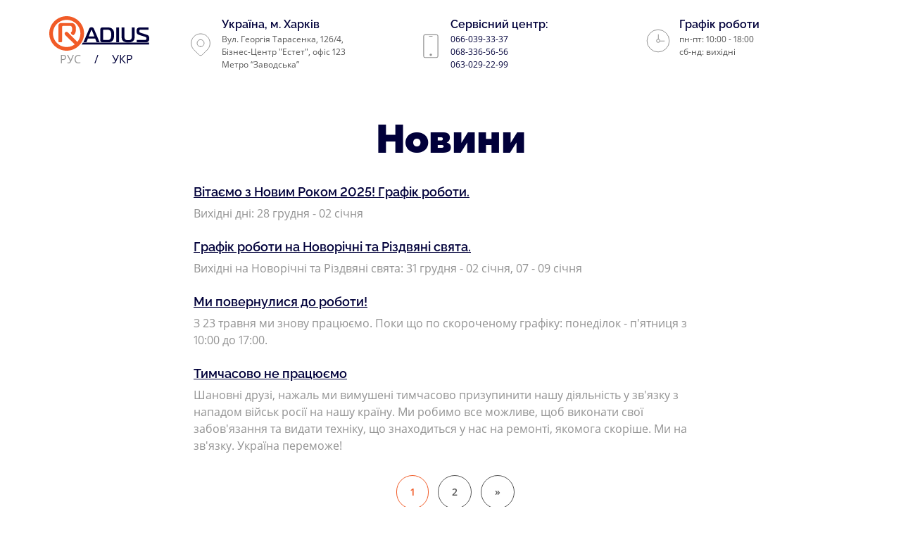

--- FILE ---
content_type: text/html; charset=UTF-8
request_url: https://radius-service.com/novini/
body_size: 4821
content:
<!DOCTYPE html>
<html lang="uk">
  <head>
        <meta charset="utf-8" />
<title>Radius Service - Новини</title>
<meta name="description" content="Новини та повідомлення про роботу. Слідкуйте та залишайтесь з нами на зв'язку. ">
<meta name="viewport" content="width=device-width, initial-scale=1, maximum-scale=1" />
<base href="https://radius-service.com/">
<link rel="stylesheet" href="/templates/css/bootstrap.min.css" />
<link rel="stylesheet" href="/templates/libs/owl-carousel/assets/owl.carousel.min.css" />
<link rel="stylesheet" href="/templates/libs/owl-carousel/assets/owl.theme.default.min.css" />

<link rel="stylesheet" href="/templates/libs/select2/css/select2.min.css" type="text/css" />
<link rel="stylesheet" href="/templates/css/style.css" />

<!-- Favicon-->
<link rel="apple-touch-icon" sizes="180x180" href="/templates/img/favicon/apple-touch-icon.png" />
<link rel="icon" type="image/png" sizes="32x32" href="/templates/img/favicon/favicon-32x32.png" />
<link rel="icon" type="image/png" sizes="16x16" href="/templates/img/favicon/favicon-16x16.png" />
<link rel="manifest" href="/templates/img/favicon/site.webmanifest" />

<!-- Preload -->
<link rel="preload" href="/templates/css/bootstrap.min.css" as="style" />
<link rel="preload" href="/templates/css/style.css" as="style" />
<link rel="preload" href="/templates/img/bg/laptop.jpg" as="image" />

<meta name="msapplication-TileColor" content="#da532c" />
<meta name="theme-color" content="#ffffff" />                <!-- Google Tag Manager -->
<script>(function(w,d,s,l,i){ w[l]=w[l]||[];w[l].push({ 'gtm.start':
new Date().getTime(),event:'gtm.js'});var f=d.getElementsByTagName(s)[0],
j=d.createElement(s),dl=l!='dataLayer'?'&l='+l:'';j.async=true;j.src=
'https://www.googletagmanager.com/gtm.js?id='+i+dl;f.parentNode.insertBefore(j,f);
})(window,document,'script','dataLayer','GTM-NMKWCKJG');</script>
<!-- End Google Tag Manager --> 	<link rel="canonical" href="https://radius-service.com/novini/"/>
<link rel="next" href="https://radius-service.com/novini/?page=2"/>
</head>
	<body id="body">
                <!--  HEADER -->
<header class="main-header clearfix" id="header">
	<section class="header-wrapper">
		<div class="header-top">
			<div class="container">
				<div class="row">
					<div class="col-md-2 col-sm-2 col-xs-12 logo-col">
						<h2 class="visually-hidden">Radius</h2>
						<div class="logo">
							<a href="#">
								<img src="/templates/img/icons/logo.svg" alt="Logo" width="143" />
							</a>
						</div>
						<div class="lang_switch">
							                                                                                        <a href="https://radius-service.com/ru/novosti/">РУС</a>
								<span>/</span>
								<a class="active">УКР</a>
                            						</div>
					</div>
					<div class="col-md-10 col-sm-10 col-xs-12">
						<div class="row contacts-row">
							<div class="col-md-4 col-sm-4 col-xs-12">
								<div class="icon-box">
									<div class="icon-container">
										<img src="/templates/img/icons/map.svg" width="40" height="40" loading="lazy" role="presentation" alt="map" />
									</div>
									<div class="text">
										<span class="head-heading">Україна, м. Харків</span>
										<span class="head-content">Вул. Георгія Тарасенка, 126/4, <br />Бізнес-Центр "Естет", офіс 123<br />Метро “Заводська”</span>
									</div>
								</div>
							</div>
							<div class="col-md-4 col-sm-4 col-xs-12">
								<div class="icon-box">
									<div class="icon-container">
										<img src="/templates/img/icons/phone.svg" width="44" height="44" loading="lazy" role="presentation" alt="phone" />
									</div>
									<div class="text">
										<span class="head-heading">Сервісний центр:</span>
										<span class="head-content"
											><a href="tel:066-039-33-37">066-039-33-37</a> <br />
											<a href="tel:068-336-56-56">068-336-56-56</a> <br />
											<a href="tel:063-029-22-99">063-029-22-99</a></span
										>
									</div>
								</div>
							</div>
							<div class="col-md-4 col-sm-4 col-xs-12">
								<div class="icon-box">
									<div class="icon-container">
										<img src="/templates/img/icons/clock.svg" width="40" height="40" loading="lazy" role="presentation" alt="clock" />
									</div>
									<div class="text">
										<span class="head-heading">Графік роботи</span>
										<span class="head-content"> пн-пт: 10:00 - 18:00<br />сб-нд: вихідні</span>
									</div>
								</div>
							</div>
						</div>
						<div class="row">
							<div class="col-md-12 text-center">
								<div class="mobile-content-toggle-head">Контакти<span></span></div>
							</div>
						</div>
					</div>
				</div>
			</div>
		</div>
	</section>
</header>        
	<main class="main" id="main">
    <!-- About us -->
		<section class="section-news-block news-block">
			<div class="container">
				<div class="row">
					<div class="col-md-12 col-sm-12">
    						<h1 class="section-heading text-center">Новини</h1>
        					<div class="news_row">
            					<div class="news_item">
    <a href="novini/vіtaєmo-z-novim-rokom!.html">
    	<h3>Вітаємо з Новим Роком 2025!  Графік роботи.</h3>
    	<p>Вихідні дні:
28 грудня - 02 січня</p>
    </a>
</div>
<div class="news_item">
    <a href="novini/grafіk-roboti-na-novorіchnі-ta-rіzdvyanі-svyata.html">
    	<h3>Графік роботи на Новорічні та Різдвяні свята.</h3>
    	<p>Вихідні на Новорічні та Різдвяні свята:
31 грудня - 02 січня,
07 - 09 січня</p>
    </a>
</div>
<div class="news_item">
    <a href="novini/myi-povernulisya-do-roboti!.html">
    	<h3>Ми повернулися до роботи!</h3>
    	<p>З 23 травня ми знову працюємо. Поки що по скороченому графіку: понеділок - п'ятниця з 10:00 до 17:00.</p>
    </a>
</div>
<div class="news_item">
    <a href="novini/timchasovo-ne-praczyuєmo.html">
    	<h3>Тимчасово не працюємо</h3>
    	<p>Шановні друзі, нажаль ми вимушені тимчасово призупинити нашу діяльність у зв'язку з нападом військ росії на нашу країну. Ми робимо все можливе, щоб виконати свої забов'язання та видати техніку, що знаходиться у нас на ремонті, якомога скоріше. Ми на зв'язку.
Україна переможе!</p>
    </a>
</div>                        	</div>
        					<div class="pagination_row text-center">
                                        						<ul class="pagination">
                                                                    <li class="disabled">
                                        								</li><li><span class="active">1</span></li><li><a href="novini/?page=2" class="">2</a></li><li>
                                        								<a href="novini/?page=2" class=""><span>&raquo;</span></a>
                                    							</li>                                        						</ul>
                                        					</div>					</div>
				</div>
			</div>
		</section>
		<!-- About us -->
    </main>

    <!-- FOOTER  -->
<footer>
	<section class="section-footer-block">
		<div class="container">
			<div class="row">
				<div class="col-md-3 col-sm-3">
					<div class="footer-area">
						<div class="footer-logo">
							<img src="/templates/img/icons/logo-footer.svg" loading="lazy" alt="Logo" width="174" />
						</div>
						<div class="contact-info">
							<div class="contact-details">
								<div class="social-icons">
									<a href="https://www.instagram.com/radius_service/" target="_blank">
										<span class="icons">
											<svg width="44" height="44" viewBox="0 0 44 44" fill="none" xmlns="http://www.w3.org/2000/svg">
												<path d="M27.5 11H16.5C13.4624 11 11 13.4624 11 16.5V27.5C11 30.5376 13.4624 33 16.5 33H27.5C30.5376 33 33 30.5376 33 27.5V16.5C33 13.4624 30.5376 11 27.5 11Z" stroke="#F15B27" stroke-width="2" stroke-linecap="round" stroke-linejoin="round" />
												<path d="M22 26C24.2091 26 26 24.2091 26 22C26 19.7909 24.2091 18 22 18C19.7909 18 18 19.7909 18 22C18 24.2091 19.7909 26 22 26Z" stroke="#F15B27" stroke-width="2" stroke-linecap="round" stroke-linejoin="round" />
												<path d="M28 16V16.001" stroke="#F15B27" stroke-width="2" stroke-linecap="round" stroke-linejoin="round" />
												<rect x="0.5" y="0.5" width="43" height="43" stroke="#545454" />
											</svg>
										</span>
										<span>НАШ ІНСТАГРАМ</span>
									</a>
								</div>
							</div>
						</div>
					</div>
					<!-- end .footer-widget-area  -->
				</div>
				<!-- end .col-md-4  -->
				<div class="col-md-3 col-sm-3">
					<div class="footer-area">
						<div class="contact-info">
							<div class="contact-heading">Україна, м. Харків</div>
							<div class="contact-details">Вул. Георгія Тарасенка, 126/4,<br />Бізнес-Центр "Естет", офіс 123<br />Метро “Заводська”</div>
						</div>
					</div>
				</div>
				<div class="col-md-3 col-sm-3">
					<div class="footer-area">
						<div class="contact-info">
							<div class="contact-heading">Сервісний центр:</div>
							<div class="contact-details">
								<a href="tel:066-039-33-37">066-039-33-37</a> <br />
								<a href="tel:068-336-56-56">068-336-56-56</a> <br />
								<a href="tel:063-029-22-99">063-029-22-99</a>
							</div>
							<div class="contact-details">
								<a href="/cdn-cgi/l/email-protection#0172647377686264417360656874722c726473776862642f626e6c"> <span class="__cf_email__" data-cfemail="1c6f796e6a757f795c6e7d7875696f316f796e6a757f79327f7371">[email&#160;protected]</span></a><br />
								skype: <a href="Skype:radius-service"> radius-service</a>
							</div>
						</div>
					</div>
				</div>
				<div class="col-md-3 col-sm-3">
					<div class="footer-area">
						<div class="contact-heading">Графік роботи</div>
						пн-пт: 10:00 - 18:00<br />сб-нд: вихідні
					</div>
				</div>
			</div>
			<div class="row">
				<div class="col-md-12 application-block">
					<h3>ЗАЛИШТЕ ЗАЯВКУ І МИ ВАМ ПЕРЕДЗВОНИМО</h3>
					<a href="javascript:void(0);" data-target="contact-us" class="btn quote-form-btn popup--open">Залиште заявку</a>
				</div>
			</div>
		</div>
	</section>
	<section class="footer-section">
		<div class="container">
			<div class="row">
				<h4 class="visually-hidden">Всі права захищені</h4>
				<div class="col-md-6 col-sm-12">
					<span class="copyrite"> <span class="color-primary">RADIUS</span> © 2023. Всі права захищені </span>
				</div>
			</div>
		</div>
	</section>
</footer>

<!-- Попап "Задать вопрос"-->
<div class="popup" id="contact-us" style="display: none">
	<div class="quote-form-block">
		<button class="button-close" aria-label="Закрыть"><img src="/templates/img/icons/close.svg" width="32" height="32" loading="lazy" alt="close" role="presentation" /></button>

		
		<form action="https://radius-service.com/novini/" method="post" class="order-form" id="quote-form">
							<h3 class="quote-title">Зламався ноутбук?</h3>
				<p class="quote-sub">Оберіть проблему і залиште контакти!<br />Ми з вами зв'яжемось!</p>

				<div class="form-group">
					<select class="form-control" name="type" id="select-popup" required>
						<option></option>
        					<option>Не вмикається</option>
        					<option>Вмикається, не завантажується ОС</option>
        					<option>Потрапила рідина</option>
        					<option>Сильно нагрівається</option>
        					<option>Помилки при роботі</option>
        					<option>Зображення з дефектами</option>
        					<option>Зламаний корпус</option>
        					<option>Інша проблема</option>
					</select>
				</div>

				<div class="form-group">
					<input type="text" name="name" class="form-control" placeholder="Ваше ім'я" required/>
				</div>
				<div class="form-group">
					<input type="tel" name="tel" class="form-control" placeholder="Ваш номер телефону" required/>
				</div>
				<div class="form-group">
				    <input type="hidden" name="order-submit" value="1">
					<button type="submit" class="btn quote-form-btn">Залиште заявку</button>
				</div>
					</form>
	</div>
</div>

<!-- Попап "Задать вопрос - результат отправки формы"-->
<div class="popup" style="display: none" id="contact-confirmed">
	<div class="quote-form-block">
		<button class="button-close" aria-label="Закрыть">
			<img src="/templates/img/icons/close.svg" width="32" height="32" alt="close" role="presentation" />
		</button>

		<div class="popup__inner popup-confirmed d-flex fd-col ai-c p-24">
			<h3 class="quote-title">Заявку відправлено</h3>
			<p class="quote-sub">Найближчим часом ми вам передзвонимо</p>
			<img src="/templates/img/icons/done.svg" loading="lazy" width="250" height="250" role="presentation" alt="done" />
		</div>
	</div>
</div>

<!-- Попап "Стать партнером"-->
<div class="popup" id="partners" style="display: none">
	<div class="quote-form-block">
		<button class="button-close" aria-label="Закрыть"><img src="/templates/img/icons/close.svg" width="32" height="32" loading="lazy" alt="close" role="presentation" /></button>

		
		<form action="https://radius-service.com/novini/" method="post" id="partners-form">
							<h3 class="quote-title">Стати партнером</h3>
				<p class="quote-sub">Залиште конакти і давайте обговоримо співпрацю</p>
				<div class="form-group">
					<input type="text" name="name" class="form-control" placeholder="Ваше ім'я" required/>
				</div>
				<div class="form-group">
					<input type="tel" name="tel" class="form-control" placeholder="Ваш номер телефону" required/>
				</div>
				<div class="form-group">
					<input type="hidden" name="partners-submit" value="1">
					<button type="submit" class="btn quote-form-btn">Залиште заявку</button>
				</div>
            		</form>
	</div>
</div>

<!-- Попап "Задать вопрос - результат отправки формы"-->
<div class="popup" style="display: none" id="partners-confirmed">
	<div class="quote-form-block">
		<button class="button-close" aria-label="Закрыть"><img src="/templates/img/icons/close.svg" width="32" height="32" alt="close" role="presentation" /></button>
		<div class="popup__inner popup-confirmed">
			<h3 class="quote-title">Ваше питання вiдправлено</h3>
		</div>
	</div>
</div>    <script data-cfasync="false" src="/cdn-cgi/scripts/5c5dd728/cloudflare-static/email-decode.min.js"></script><script src="/templates/js/jquery.min.js"></script>
<script src="/templates/libs/select2/js/select2.min.js"></script>
<script src="/templates/libs/owl-carousel/owl.carousel.min.js"></script>

<script src="/templates/js/custom.js"></script>
<script src="/templates/js/simple_form.js"></script>

	<script>
	    $(document).ready(function(){
        	$("#select-promo").select2({
        		placeholder: "Що з вашим пристроєм?",
        		autoClear: true,
        		dropdownParent: $("#quote-form-1"),
        	});
        
        	$("#select-popup").select2({
        		placeholder: "Що з вашим пристроєм?",
        		autoClear: true,
        		dropdownParent: $("#contact-us"),
        	});
	    })
	</script>
  <script defer src="https://static.cloudflareinsights.com/beacon.min.js/vcd15cbe7772f49c399c6a5babf22c1241717689176015" integrity="sha512-ZpsOmlRQV6y907TI0dKBHq9Md29nnaEIPlkf84rnaERnq6zvWvPUqr2ft8M1aS28oN72PdrCzSjY4U6VaAw1EQ==" data-cf-beacon='{"version":"2024.11.0","token":"b13d8b3a2f3e468d836a4a742df5d936","r":1,"server_timing":{"name":{"cfCacheStatus":true,"cfEdge":true,"cfExtPri":true,"cfL4":true,"cfOrigin":true,"cfSpeedBrain":true},"location_startswith":null}}' crossorigin="anonymous"></script>
</body>
</html>

--- FILE ---
content_type: text/css
request_url: https://radius-service.com/templates/css/style.css
body_size: 6650
content:
/*
* Prefixed by https://autoprefixer.github.io
* PostCSS: v8.3.6,
* Autoprefixer: v10.3.1
* Browsers: last 4 version
*/

@font-face {
	font-family: "Raleway";
	src: url("../fonts/raleway/raleway-600.woff2") format("woff2");
	font-weight: 600;
	font-style: normal;
	font-display: swap;
}

@font-face {
	font-family: "Raleway";
	src: url("../fonts/raleway/raleway-700.woff2") format("woff2");
	font-weight: 700;
	font-style: normal;
	font-display: swap;
}

@font-face {
	font-family: "Raleway";
	src: url("../fonts/raleway/raleway-900.woff2") format("woff2");
	font-weight: 900;
	font-style: normal;
	font-display: swap;
}

@font-face {
	font-family: "Open Sans";
	src: url("../fonts/os/os-400.woff2") format("woff2");
	font-weight: 400;
	font-style: normal;
	font-display: swap;
}

@font-face {
	font-family: "Open Sans";
	src: url("../fonts/os/os-600.woff2") format("woff2");
	font-weight: 600;
	font-style: normal;
	font-display: swap;
}

body,
html {
	display: -webkit-box;
	display: -ms-flexbox;
	display: flex;
	-webkit-box-orient: vertical;
	-webkit-box-direction: normal;
	    -ms-flex-direction: column;
	        flex-direction: column;
	-webkit-box-sizing: border-box;
	        box-sizing: border-box;
	width: 100%;
	font-family: "Raleway", sans-serif;
	-webkit-font-feature-settings: "pnum" on, "lnum" on;
	font-feature-settings: "pnum" on, "lnum" on;
	font-size: 16px;
	font-weight: 400;
	line-height: 24px;
	overflow-x: hidden;
	scroll-behavior: smooth;
}

/* html,
body,
div,
span,
object,
iframe,
h1,
h2,
h3,
h4,
h5,
h6,
p,
blockquote,
pre,
abbr,
address,
cite,
code,
del,
dfn,
em,
img,
ins,
kbd,
q,
samp,
small,
strong,
sub,
sup,
var,
b,
i,
dl,
dt,
dd,
ol,
ul,
li,
fieldset,
form,
label,
legend,
table,
caption,
tbody,
tfoot,
thead,
tr,
th,
td,
article,
aside,
canvas,
details,
figcaption,
figure,
footer,
header,
hgroup,
menu,
nav,
section,
summary,
time,
mark,
audio,
video {
	margin: 0;
	padding: 0;
	border: 0;
	font-size: 100%;
	font: inherit;
	font-family: inherit;
	vertical-align: baseline;
} */

article,
aside,
details,
figcaption,
figure,
footer,
header,
hgroup,
menu,
nav,
section {
	display: block;
}

blockquote,
q {
	quotes: none;
}

blockquote:before,
blockquote:after,
q:before,
q:after {
	content: "";
	content: none;
}

ins {
	background-color: #ff9;
	color: #000;
	text-decoration: none;
}

mark {
	background-color: #ff9;
	color: #000;
	font-style: italic;
}

del {
	text-decoration: line-through;
}

abbr[title],
dfn[title] {
	border-bottom: 1px dotted;
	cursor: help;
}

table {
	border-collapse: collapse;
	border-spacing: 0;
}

hr {
	display: block;
	height: 1px;
	border: 0;
	border-top: 1px solid #ccc;
	margin: 1em 0;
	padding: 0;
}

input,
select {
	vertical-align: middle;
}
nav ul,
nav li {
	margin: 0;
	list-style: none;
	list-style-image: none;
}

small {
	font-size: 85%;
}
strong,
th {
	font-weight: bold;
}

td {
	vertical-align: top;
}
textarea {
	overflow: auto;
}

input[type="radio"] {
	vertical-align: text-bottom;
}
input[type="checkbox"] {
	vertical-align: bottom;
}
.ie7 input[type="checkbox"] {
	vertical-align: baseline;
}
.ie6 input {
	vertical-align: text-bottom;
}
button,
input,
select,
textarea {
	margin: 0;
}

img {
	max-width: 100%;
	display:block;
}

a {
	color: #f15b27;
	text-decoration: none;
	-webkit-transition: all 0.2s ease-out;
	-o-transition: all 0.2s ease-out;
	transition: all 0.2s ease-out;
}
.btn {
	-webkit-transition: all 0.2s ease-out;
	-o-transition: all 0.2s ease-out;
	transition: all 0.2s ease-out;
}

input[type="text"]:focus,
input[type="password"]:focus,
input[type="tel"],
input[type="phone"],
input[type="submit"]:focus,
input[type="button"]:focus,
textarea,
textarea:focus,
select:focus,
.form-control:focus {
	-webkit-box-shadow: 0 0 0 0 rgb(0 0 0 / 0%);
	box-shadow: 0 0 0 0 rgb(0 0 0 / 0%);
}
.text-right {
	text-align: right;
}
.text-left {
	text-align: left;
}
.text-center {
	text-align: center;
}
h1,
.h1 {
	font-size: 72px;
	font-weight: 900;
	line-height: 80px;
}
h2,
.h2 {
	font-size: 56px;
	font-weight: 700;
	line-height: 64px;
}
h3,
.h3 {
	font-size: 32px;
	font-weight: 700;
	line-height: 40px;
}
h4,
.h4 {
	font-size: 32px;
	font-weight: 700;
	line-height: 40px;
}
h5,
.h5 {
	font-size: 24px;
	font-weight: 700;
	line-height: 32px;
}
h6,
.h6 {
	font-size: 16px;
	font-weight: 700;
	line-height: 24px;
}
ul,
ol {
	font-size: 32px;
	font-weight: 700;
	line-height: 40px;
}
caption {
	font-size: 32px;
	font-weight: 700;
	line-height: 40px;
}
em,
hr {
	font-size: 32px;
	font-weight: 700;
	line-height: 40px;
}
blockquote {
	font-size: 32px;
	font-weight: 700;
	line-height: 40px;
}

.visually-hidden:not(:focus):not(:active),
input[type="checkbox"].visually-hidden,
input[type="radio"].visually-hidden {
	position: absolute;
	overflow: hidden;
	clip: rect(0 0 0 0);
	width: 1px;
	height: 1px;
	margin: -1px;
	padding: 0;
	white-space: nowrap;
	border: 0;
	-webkit-clip-path: inset(100%);
	        clip-path: inset(100%);
}
.main-header {
	display: -webkit-box;
	display: -ms-flexbox;
	display: flex;
	-webkit-box-align: center;
	    -ms-flex-align: center;
	        align-items: center;
	-webkit-box-pack: center;
	    -ms-flex-pack: center;
	        justify-content: center;
	height: 125px;
	width: 100%;
	background: #fff;
	z-index: 1052;
	-webkit-transition: 0.3s;
	-o-transition: 0.3s;
	transition: 0.3s;
}

@media (max-width: 1199px) {
	.main-header {
		position: relative;
		height: -webkit-min-content;
		height: -moz-min-content;
		height: min-content;
		-webkit-box-shadow: unset;
		        box-shadow: unset;
	}
}

.header--scrolled {
	height: 95px;
	-webkit-transition: 0.3s;
	-o-transition: 0.3s;
	transition: 0.3s;
    -webkit-box-shadow: 0px 3px 24px rgb(1 0 56 / 25%);
            box-shadow: 0px 3px 24px rgb(1 0 56 / 25%);
    position: fixed;
}

.header-top .logo img {
	vertical-align: middle !important;
}
.header-top .logo {
	margin: 0;
	/* margin: 20px 0 7px; */
}

@media (max-width: 768px) {
	.header-top .logo {
		margin-top: 12px;
	}
}

@media (min-width: 768px) and (max-width: 1200px) {
	.header-top .logo {
		margin-top: 12px;
	}
}

.lang_switch {
	font-family: "Open Sans", sans-serif;
	font-size: 16px;
	font-weight: 400;
	line-height: 24px;
	color: #01003a;
	text-transform: uppercase;
}
.lang_switch a {
	color: #929292;
	padding: 0 15px;
}
.lang_switch a.active {
	color: #01003a;
}
.header-top .icon-box .text {
	margin-left: 15px;
}
.header-top .icon-box .text .head-heading {
	font-size: 16px;
	font-weight: 600;
	line-height: 24px;
	color: #01003a;
}
.header-top .icon-box .text a {
	color: #01003a;
}
.header-top .icon-box .text .head-content {
	font-family: "Open Sans", sans-serif;
	font-size: 12px;
	font-weight: 400;
	line-height: 18px;
	color: #545454;
	display: block;
}

.d-flex {
	display: -webkit-box;
	display: -ms-flexbox;
	display: flex;
}

.fd-col {
	-webkit-box-orient: vertical;
	-webkit-box-direction: normal;
	    -ms-flex-direction: column;
	        flex-direction: column;
}

.jc-c {
	-webkit-box-pack: center;
	    -ms-flex-pack: center;
	        justify-content: center;
}

.ai-c {
	-webkit-box-align: center;
	    -ms-flex-align: center;
	        align-items: center;
}

.p-24 {
	padding: 24px;
}

.header-top .icon-box {
	line-height: 19px;
	margin: 0;
	/* margin-top: 20px; */
	padding-left: 35px;
	position: relative;
}
.header-top .icon-box .icon-container {
	left: 0;
	position: absolute;
	top: 25%;
}
.promo {
	position: relative;
	height: auto;
	background: url(../img/bg/laptop.jpg);
	background-repeat: no-repeat;
	background-position: top right;
	background-size: cover;
	color: #fff;
}
.promo-container {
	display: -webkit-box;
	display: -ms-flexbox;
	display: flex;
	-webkit-box-orient: horizontal;
	-webkit-box-direction: normal;
	-ms-flex-direction: row;
	flex-direction: row;
	-webkit-box-pack: justify;
	-ms-flex-pack: justify;
	justify-content: space-between;
}
h1.promo__title {
	line-height: 75px;
	margin: 100px 0 24px;
}
.promo__wrapper p {
	font-family: "Open Sans", sans-serif;
	font-size: 16px;
	font-weight: 400;
	line-height: 24px;
}
.promo__wrapper {
	width: 470px;
}
.btn-promo {
	border: 2px solid #f15b27;
	-webkit-box-sizing: border-box;
	box-sizing: border-box;
	border-radius: 100px;
	width: 312px;
	height: 64px;
	line-height: 64px;
	font-family: "Open Sans", sans-serif;
	font-size: 16px;
	font-weight: 600;
	text-align: center;
	margin-top: 50px;
	padding: 0;
	color: #fff;
	display: -webkit-box;
	display: -ms-flexbox;
	display: flex;
	-webkit-box-align: center;
	    -ms-flex-align: center;
	        align-items: center;
	-webkit-box-pack: center;
	    -ms-flex-pack: center;
	        justify-content: center;
	-webkit-box-shadow: unset;
	        box-shadow: unset;
}
.btn-promo:hover {
	border-color: #f15b27;
	background: #f15b27;
	color: #fff;
	-webkit-box-shadow: unset;
	        box-shadow: unset;
}
.btn-promo:focus {
	color: #fff;
}

.btn-promo:active {
	background: #dc4a18;
	border-color: #dc4a18;
	-webkit-box-shadow: unset;
	        box-shadow: unset;
	color: #fff;
}

.quote-form-block {
	height: 488px;
	width: 460px;
	top: 0px;
	right: 0;
	padding: 32px 24px;
	background: #ffffff;
	-webkit-box-shadow: 0px 23px 50px rgba(255, 255, 255, 0.35);
	box-shadow: 0px 23px 50px rgba(255, 255, 255, 0.35);
	border-radius: 4px;
	margin: 100px 0 320px;
	color: #545454;
}
.quote-title {
	color: #01003a;
	font-size: 32px;
	font-weight: 700;
	line-height: 40px;
	margin: 0;
	margin-bottom: 8px;
}
.quote-sub {
	font-family: "Open Sans", sans-serif;
	font-size: 16px;
	font-weight: 400;
	line-height: 24px;
	color: #545454;
	margin-bottom: 24px;
}
.quote-form-block .form-group {
	margin-bottom: 24px;
}
.quote-form-block input.form-control,
.quote-form-block select.form-control {
	background: #ffffff;
	border: 1px solid #d7d7d7;
	-webkit-box-sizing: border-box;
	box-sizing: border-box;
	border-radius: 100px;
	height: 56px;
	font-family: "Open Sans", sans-serif;
	font-size: 16px;
	line-height: 24px;
	color: #545454;
	padding: 6px 24px;
}
.form-control:focus {
	-webkit-box-shadow: 0 0 0 0 rgb(0 0 0 / 0%);
	box-shadow: 0 0 0 0 rgb(0 0 0 / 0%);
}
input::-webkit-input-placeholder,
textarea::-webkit-input-placeholder {
	color: #545454;
}
input::-moz-placeholder,
textarea::-moz-placeholder {
	color: #545454;
}
input:-ms-input-placeholder,
textarea:-ms-input-placeholder {
	color: #545454;
}
input::-ms-input-placeholder,
textarea::-ms-input-placeholder {
	color: #545454;
}
input::-webkit-input-placeholder, textarea::-webkit-input-placeholder {
	color: #545454;
}
input::-moz-placeholder, textarea::-moz-placeholder {
	color: #545454;
}
input:-ms-input-placeholder, textarea:-ms-input-placeholder {
	color: #545454;
}
input::-ms-input-placeholder, textarea::-ms-input-placeholder {
	color: #545454;
}
input::placeholder,
textarea::placeholder {
	color: #545454;
}
.quote-form-btn {
	width: 412px;
	height: 64px;
	background: #f15b27;
	border-radius: 100px;
	font-family: "Open Sans", sans-serif;
	font-size: 16px;
	font-weight: 600;
	line-height: 64px;
	text-align: center;
	color: #fff;
	padding: 0;
	display: -webkit-box;
	display: -ms-flexbox;
	display: flex;
	-webkit-box-align: center;
	    -ms-flex-align: center;
	        align-items: center;
	-webkit-box-pack: center;
	    -ms-flex-pack: center;
	        justify-content: center;
}
.quote-form-btn:hover {
	background: #d23600;
	color: #fff;
	-webkit-box-shadow: 0px 10px 34px rgba(241, 91, 39, 0.25);
	box-shadow: 0px 10px 38px rgba(241, 91, 39, 0.51);
}
.quote-form-btn:focus {
	background: #dc4a18;
	-webkit-box-shadow: none;
	box-shadow: none;
}
.section-about-block {
	padding: 96px 0 80px 0;
	background: #ffffff;
	border-bottom: 1px solid #d7d7d7;
}
.section-heading-wrapper {
	margin-bottom: 110px;
}
.section-heading {
	font-size: 56px;
	line-height: 64px;
	text-align: center;
	position: relative;
	color: #01003a;
	margin-bottom: 16px;
}
.section-subheading {
	font-family: "Open Sans", sans-serif;
	font-size: 16px;
	font-weight: 400;
	line-height: 24px;
	text-align: center;
	padding: 0px 205px;
	color: #929292;
}
.highlight-block {
	padding: 8px;
	position: relative;
	border: 1px solid #929292;
	background: #d7d7d7;
	-webkit-transition: all 0.2s ease-out;
	-o-transition: all 0.2s ease-out;
	transition: all 0.2s ease-out;
	text-align: center;
}
.highlight-block .highlight-block-inner {
	background: #ffffff;
	padding: 24px 8px;
}
.section-service-block {
    padding: 40px 0 64px 0;
    background: #ffffff;
}
.icon-block img{
    margin:0 auto;
}
.section-service-block .section-heading {
    font-size: 32px;
    line-height: 40px;
    max-width: 729.82px;
    margin: 0 auto 32px;
}
.section-service-block .section-subheading{
    max-width:540px;
    padding:0;
    margin:0 auto;
    text-align: left;
}
.section-service-block img{
    margin: 16px auto 40px;
}
.section-service-wrapper{
    margin:0 auto;
}
.section-service-wrapper p{
    font-family: Open Sans, sans-serif;
    font-size: 16px;
    font-weight: 400;
    line-height: 24px;
    max-width:533.83px;
    margin:0 auto;
    color: #929292;
}
.section-service-wrapper h3{
    max-width:540px;
    margin:0 auto 25px;
    font-size:24px;
    line-height: 32px;
    color: #01003A;
}
.section-service-wrapper img{
   margin: 16px auto 40px;
}
.btn-back,.btn.btn-back.active{
    display:block;
    font-family: Open Sans, sans-serif;
    font-style: normal;
    font-weight: 600;
    font-size: 14px;
    text-align: center;
    color: #F15B27;
    width: 154px;
    height: 47px;
    line-height:47px;
    border: 1px solid #F15B27;
    border-radius: 100px;
    margin: 32px auto 0;
    -webkit-box-shadow:none;
            box-shadow:none;
    padding:0;
}
.btn-back:hover, .btn-back:focus {
    background: #f15b27;
    color: #fff;
}
.news-block img{
    margin: 16px auto;
}
.news-block p{
    font-family: Open Sans, sans-serif;
}
.back_row{
    max-width:730px;
    display: -webkit-box;
    display: -ms-flexbox;
    display: flex;
    -webkit-box-pack: justify;
        -ms-flex-pack: justify;
            justify-content: space-between;
    margin:32px auto 0;
}
.back_row .btn-back{
    margin:0;
}
.news-block_home{
    margin:120px 0 0;
}
.news-block_home .section-service-wrapper{
    padding:0 0 24px;
    border-bottom: 1px solid #D7D7D7;
}
.news-block_home .section-heading{
    font-weight: bold;
    font-size: 56px;
    line-height: 64px;
    margin:0 0 44px;
}
.news_item_home{
    padding: 0 35px 0 40px;
    display: -webkit-box;
    display: -ms-flexbox;
    display: flex;
    -webkit-box-pack: justify;
        -ms-flex-pack: justify;
            justify-content: space-between;
    -webkit-box-align: center;
       -ms-flex-align: center;
           align-items: center;        
}
.news_item_home a{
    font-size: 16px;
    line-height: 24px;
    color: #1C0802;
    text-decoration:none;
    position:relative;
}
.news_item_home a:hover:after,.news_item_home a:focus:after{
    position:absolute;
    content:' ';
    border-bottom:1px solid #F15B27;
    width:100%;
    bottom:0;
    left:0;
}
.news_item_home .times{
    font-size: 16px;
    line-height: 24px;
    color: #929292;
}
.news_item_home .btn-back{
    margin:32px auto 0;
    width: 129px;
}
@media (min-width: 768px) {
	.highlight-block .highlight-block-inner {
		height: 300px;
	}
}
@media (min-width: 1200px) {
	.highlight-block .highlight-block-inner {
		height: 350px;
	}
}

.highlight-block .highlight-block-inner h5 {
	font-size: 24px;
	line-height: 32px;
	color: #01003a;
	margin-bottom: 8px;
}
.highlight-block p {
	font-family: "Open Sans", sans-serif;
	font-size: 16px;
	font-weight: 400;
	line-height: 24px;
	text-align: center;
	color: #929292;
}
.section-process {
	background-image: url(../img/bg/bg-1.jpg);
	background-repeat: no-repeat;
	background-size: cover;
	background-position: center;
	position: relative;
	margin: 120px 0 0;
	padding: 82px 0 66px;
}
.phone--block {
	font-size: 32px;
	font-weight: 700;
	line-height: 40px;
	text-align: center;
	display: -webkit-box;
	display: -ms-flexbox;
	display: flex;
	-webkit-box-orient: horizontal;
	-webkit-box-direction: normal;
	-ms-flex-direction: row;
	flex-direction: row;
	-webkit-box-pack: justify;
	-ms-flex-pack: justify;
	justify-content: space-between;
}
.phone--block a {
	color: #fff;
}
.phone--block a {
	color: #fff;
	text-decoration: none;
}
.section-process .quote-form-btn {
	margin: 0 auto;
	margin-top: 32px;
	width: 255px;
}
.section-service {
	background: #f9fafb;
	padding: 40px 0 100px;
}
.service-block {
	padding: 0px 0px 20px;
	position: relative;
	border: 1px solid #d7d7d7;
	background: #fff;
	text-align: center;
	max-width: 255px;
	margin-bottom: 32px;
}

.service-block__img {
	width: 100%;
	height: 136px;
	-o-object-fit: cover;
	   object-fit: cover;
	-o-object-position: center;
	   object-position: center;
}

@media (max-width: 768px) {
	.service-block {
		width: 336px;
		margin-left: auto;
		margin-right: auto;
	}
}

.section-service .section-heading-wrapper {
	margin-bottom: 48px;
}
.service-btn {
	width: 181px;
	height: 45px;
	display: -webkit-box;
	display: -ms-flexbox;
	display: flex;
	-webkit-box-pack: center;
	    -ms-flex-pack: center;
	        justify-content: center;
	-webkit-box-align: center;
	    -ms-flex-align: center;
	        align-items: center;
	left: 0px;
	top: 44px;
	border: 2px solid #f15b27;
	padding: 0;
	-webkit-box-sizing: border-box;
	box-sizing: border-box;
	border-radius: 100px;
	font-family: "Open Sans", sans-serif;
	font-size: 16px;
	font-weight: 600;
	line-height: 45px;
	text-align: center;
	color: #f15b27;
	margin: 0 auto;
	margin-top: 5px;
}
.service-btn:hover,
.service-block .service-btn:hover {
	background: #f15b27;
	color: #fff;
}
.service-btn:focus,
.service-block .service-btn:focus {
	background: #dc4a18;
	border-color: #dc4a18;
	color: #fff;
}

.service-block .title {
	font-size: 16px;
	font-weight: 700;
	line-height: 24px;
	text-align: center;
	margin: 29px 0 18px;
	padding: 0 8px;
	color: #1c0802;
}
.service-block .title a{
    color: #1c0802;
    text-decoration:underline;
}
.service-block .title a:hover,.service-block .title a:focus{
    text-decoration:none;
}
@media (min-width: 768px) {
	.service-block .title {
		min-height: 48px;
	}
}

.service-block .service-btn {
	background: #fff;
}
.price {
	font-size: 32px;
	font-weight: 700;
	line-height: 40px;
	text-align: center;
	color: #01003a;
}
.section-partners {
	padding: 48px 0px;
	font-family: "Open Sans", sans-serif;
	font-size: 16px;
	font-weight: 400;
	line-height: 24px;
	color: #545454;
}
.section-partners p,
.section-partners ul {
	font-family: "Open Sans", sans-serif;
	font-size: 16px;
	font-weight: 400;
	line-height: 24px;
}
.partners-block .title {
	font-size: 56px;
	font-weight: 700;
	font-family: "Raleway";
	line-height: 64px;
	color: #01003a;
	margin-bottom: 16px;
}
.partners-block ul {
	padding: 0;
	margin: 14px 0;
	list-style-image: url(../img/icons/dot.svg);
	margin-left: 25px;
}
.partners-block ul li {
	padding-left: 3px;
	margin-bottom: 9px;
}
.partners-block .quote-form-btn {
	width: 255px;
}
.section-price {
	background: #f9fafb;
	padding: 79px 0 80px;
}
.section-price .quote-form-btn {
	margin-top: 40px;
	margin-left: auto;
	margin-right: auto;
	width: 255px;
}
.section-price .section-heading {
	margin-bottom: 18px;
}
.section-price .col-md-6:first-child {
	padding-right: 32px;
}
.section-price .col-md-6:last-child {
	padding-left: 32px;
}
.mobile_content_toggle {
	display: none;
}
.price-table {
	display: -webkit-box;
	display: -ms-flexbox;
	display: flex;
	-webkit-box-pack: justify;
	-ms-flex-pack: justify;
	justify-content: space-between;
	-webkit-box-align: center;
	-ms-flex-align: center;
	align-items: center;
	font-size: 16px;
	font-weight: 700;
	line-height: 24px;
	color: #545454;
	padding: 0;
	padding-top: 16px;
	padding-bottom: 7px;
	border-bottom: 1px solid #d7d7d7;
}
.price-table .price-tb {
	color: #01003a;
	min-width: 94px;
	text-align: right;
	-ms-flex-item-align: end;
	    align-self: flex-end;
}
.section-comment {
	text-align: center;
	padding: 73px 0 0;
}
.section-comment h3 {
	font-size: 56px;
	font-weight: 700;
	line-height: 64px;
	text-align: center;
	color: #01003a;
	margin-bottom: 16px;
}
.comment-container {
	font-family: "Open Sans", sans-serif;
	font-size: 16px;
	font-weight: 400;
	line-height: 24px;
	text-align: center;
	color: #929292;
}
.comment-block {
	max-width: 700px;
	margin: 0 auto;
	display: -webkit-box;
	display: -ms-flexbox;
	display: flex;
	-webkit-box-orient: vertical;
	-webkit-box-direction: normal;
	    -ms-flex-direction: column;
	        flex-direction: column;
}

.comment-block__name {
	margin-top: 4px;
	color: #f15b27;
	text-decoration: underline;
}
.comment-block__name:hover {
	color: #f15b27;
	text-decoration: none;
}

.comment-block p {
	margin: 0;
}

.section-comment .owl-dots {
	margin: 24px 0 0 0;
	text-align: center;
	display: -webkit-box;
	display: -ms-flexbox;
	display: flex;
	-webkit-box-pack: center;
	    -ms-flex-pack: center;
	        justify-content: center;
	-webkit-box-align: center;
	    -ms-flex-align: center;
	        align-items: center;
}
.section-comment .owl-dots .owl-dot {
	display: -webkit-box;
	display: -ms-flexbox;
	display: flex;
	-webkit-box-align: center;
	    -ms-flex-align: center;
	        align-items: center;
	-webkit-box-pack: center;
	    -ms-flex-pack: center;
	        justify-content: center;
	width: 16px;
	height: 16px;
	background: transparent;
	border: 1px solid #929292;
	margin: 0 4px;
}
.section-comment .owl-dots .active span {
	width: 12px;
	height: 12px;
	background: #f15b27;
}
.section-comment .owl-nav {
	display: none;
}
.section-comment .owl-dots .owl-dot span {
	display: block;
}
.section-work-block {
	margin: 100px 0;
}
.section-work-block .section-heading-wrapper {
	margin-bottom: 40px;
}
.gallery-container .gallery-img {
	max-height: 416px;
}

.gallery-container .gallery-img img {
	max-height: 416px;
	width: 100%;
	-o-object-fit: cover;
	   object-fit: cover;
	-o-object-position: center;
	   object-position: center;
}

.gallery-container {
	padding-right: 5px;
	padding-left: 5px;
}
.section-footer-block {
	background-image: url(../img/bg/footer-bg.jpg);
	background-repeat: no-repeat;
	background-position: center center;
	background-size: cover;
	position: relative;
	overflow: hidden;
	padding: 43px 0 39px 0;
}
.section-footer-block:before {
	position: absolute;
	content: "";
	width: 100%;
	height: 2000px;
	background: -o-linear-gradient(bottom, rgba(0, 0, 0, 0.4), rgba(0, 0, 0, 0.4));
	background: -webkit-gradient(linear, left bottom, left top, from(rgba(0, 0, 0, 0.4)), to(rgba(0, 0, 0, 0.4)));
	background: linear-gradient(0deg, rgba(0, 0, 0, 0.4), rgba(0, 0, 0, 0.4));
	top: 0;
	left: 0;
	-webkit-transition: all 0.3s ease-in-out;
	-o-transition: all 0.3s ease-in-out;
	transition: all 0.3s ease-in-out;
}
.footer-logo {
	margin-bottom: 36px;
}
.social-icons a {
	display: -webkit-box;
	display: -ms-flexbox;
	display: flex;
	-webkit-box-pack: start;
	-ms-flex-pack: start;
	justify-content: flex-start;
	-webkit-box-align: center;
	-ms-flex-align: center;
	align-items: center;
	font-size: 16px;
	font-weight: 900;
	line-height: 24px;
	color: #d7d7d7;
	text-transform: uppercase;
}
.social-icons .icons {
	margin-right: 18px;
}
.footer-area {
	color: #fff;
	font-family: "Open Sans", sans-serif;
	font-size: 16px;
	font-weight: 400;
	line-height: 24px;
}
.section-footer-block .contact-heading {
	font-size: 24px;
	font-weight: 700;
	line-height: 32px;
	font-family: "Raleway";
	letter-spacing: 0.4px;
}
.application-block {
	padding: 15px 0 0;
	border-top: 1px solid #d7d7d7;
	text-align: center;
	color: #fff;
	margin-top: 24px;
}
.application-block h3 {
	font-size: 24px;
	font-weight: 900;
	line-height: 32px;
	margin-top: 0;
	margin-bottom: 16px;
	letter-spacing: 0.01em;
}

@media (max-width: 768px) {
	.application-block h3 {
		padding: 0 10px;
	}
}

.application-block .quote-form-btn {
	margin-left: auto;
	margin-right: auto;
	width: 255px;
}
.footer-area a {
	color: #fff;
}
.footer-section {
	background: #000016;
	padding: 30px 0;
	font-family: "Open Sans", sans-serifs;
	font-size: 16px;
	font-weight: 400;
	line-height: 24px;
	color: #fff;
}
.footer-section a {
	color: #f15b27;
}
.popup {
	position: fixed;
	z-index: 99;
	top: 0;
	right: 0;
	bottom: 0;
	left: 0;
	display: block;
	overflow: hidden;
	width: 100%;
	height: 100%;
	background: rgba(22, 6, 0, 0.5);
}
.popup .quote-form-block {
	border-radius: 8px;
	margin: 0;
	position: relative;
	padding: 32px 24px 8px;
	height: auto;
	z-index: 100;
	top: 50%;
	left: 50%;
	-webkit-transform: translate(-50%, -50%);
	-ms-transform: translate(-50%, -50%);
	transform: translate(-50%, -50%);
}
/* #partners .quote-form-block {
	width: 469px;
} */
.button-close {
	position: absolute;
	top: 36px;
	right: 25px;
	display: -webkit-box;
	display: -ms-flexbox;
	display: flex;
	-webkit-box-align: center;
	-ms-flex-align: center;
	align-items: center;
	-webkit-box-pack: center;
	-ms-flex-pack: center;
	justify-content: center;
	width: 32px;
	height: 32px;
	-webkit-transition: 0.2s;
	-o-transition: 0.2s;
	transition: 0.2s;
	border: 0;
	background: none;
}
.btn.active.focus,
.btn.active:focus,
.btn.focus,
.btn:active.focus,
.btn:active:focus,
.btn:focus,
.button-close:focus,
button:focus,
.btn:focus {
	outline: none;
}
.not-found {
	padding: 86px 0;
	padding-top: 200px;
	text-align: center;
}
.not-found__title {
	font-size: 32px;
	font-weight: 700;
	line-height: 40px;
	margin: 0 0 128px;
}
.not-found .quote-form-btn {
	width: 312px;
}
.not-found img{margin:0 auto;}
.select2-container--default .select2-selection--single .select2-selection__arrow {
	height: 8px;
	position: absolute;
	right: 21px;
	top: 25px;
	width: 14px;
}
.select2-container--default .select2-selection--single .select2-selection__arrow b {
	border: none;
	background-image: url(../img/icons/down.svg);
	height: 8px;
	left: 0;
	margin-right: 0;
	margin-left: 0;
	margin-top: 0;
	position: absolute;
	top: 0;
	width: 14px;
}
.select2-container--open .select2-selection--single .select2-selection__arrow b {
	background-image: url(../img/icons/up.svg);
}
.select2-container--open.select2-container--default .select2-selection--single {
	border-radius: 28px;
	border-color: #01003a;
}
.select2 {
	font-family: "Open Sans", sans-serif;
	font-size: 16px;
	font-weight: 400;
	line-height: 24px;
}
.select2-container--open.select2-container--default .select2-selection--single {
	border-bottom: none;
}
.select2-container--default .select2-selection--single {
	width: 412px;
	height: 56px;
	background: #ffffff;
	border: 1px solid #d7d7d7;
	-webkit-box-sizing: border-box;
	box-sizing: border-box;
	border-radius: 100px;
	color: #545454;
}
.select2-container--default .select2-selection--single .select2-selection__rendered {
	color: #545454;
	line-height: 56px;
	padding-left: 24px;
}
.select2-container--default .select2-results__option--disabled {
	color: #929292;
}
.select2-results__option {
	padding: 4px 0;
	font-family: "Open Sans", sans-serif;
	font-size: 14px;
	font-weight: 400;
	line-height: 24px;
	border-bottom: 1px solid #d7d7d7;
	color: #929292;
	margin-right: 20px;
}
.select2-container--default .select2-results__option--highlighted.select2-results__option--selectable {
	background-color: #fff;
	color: #929292;
}
.select2-container--default .select2-results__option--selectable:hover,
.select2-container--default .select2-results__option--selectable:focus {
	color: #01003a;
	border-bottom: 1px solid #01003a;
}
.select2-container--default .select2-results__option--selected {
	background-color: #fff;
}
.select2-dropdown {
	background-color: white;
	/* border-top: 0px solid !important; */
	border-left: 1px solid;
	border-right: 1px solid;
	border-bottom: 1px solid;
	border-radius: 28px;
	border-color: #01003a;
	padding: 0 24px 10px;
}
.select2-container--default .select2-search--dropdown .select2-search__field,
.select2-search--dropdown {
	display: none !important;
}
.select2:focus,
.select2 span:focus {
	outline: none;
}
.select2-container--default .select2-selection--single,
.select2-container {
	width: 100% !important;
}

.select2-results__options {
	scrollbar-color: #f15b27 #d7d7d7;
	scrollbar-width: thin;
}

.select2-results__options::-webkit-scrollbar-track {
	width: 2px;
	background-color: #d7d7d7;
	border-radius: 10px;
}

.select2-results__options::-webkit-scrollbar-thumb {
	background-color: #f15b27;
}

.select2-results__options::-webkit-scrollbar {
	width: 2px;
}
.promo-page{
    position: relative;
    height: auto;
    background: url(../img/bg/promo-page.jpg);
    background-repeat: no-repeat;
    background-position: top right;
    background-size: cover;
    color: #fff;
    height:100vh;
    text-align:center;
}
.promo__wrapp{
    width: 544px;
    margin: 0 auto;
    font-weight: normal;
    font-size: 16px;
    line-height: 24px;
}
.promo__wrapp p{margin:0;}
.promo__wrapp .promo__title{
    font-weight: bold;
    font-size: 48px;
    line-height: 56px;
    margin: 63px 0;
}
.promo-page .btn-promo {
    background: #f15b27;
    margin: 64px auto 0;
    padding: 0;
    display: -webkit-box;
    display: -ms-flexbox;
    display: flex;
    -webkit-box-align: center;
        -ms-flex-align: center;
            align-items: center;
    -webkit-box-pack: center;
        -ms-flex-pack: center;
            justify-content: center;
    -webkit-box-shadow: unset;
            box-shadow: unset;
}
.promo-page .btn-promo:hover {
    border-color: #f15b27;
    background: none;
    color: #fff;
}
.section-news-block{
    margin: 40px 0;
}
.section-news-block h1{
    margin:0 0 32px;
}
.section-news-block h3{
    font-weight: 600;
    font-size: 18px;
    line-height: 24px;
    padding:0;
    margin:0 0 6px;
    color: #01003A;
    text-decoration: underline;
}
.news_item{
    margin:0 auto 24px;
    max-width: 730px;
}
.news_row .news_item:last-child{
    margin-bottom:0;
}
.news_item p{
    font-family: Open Sans, sans-serif;
    font-style: normal;
    font-weight: normal;
    font-size: 16px;
    line-height: 24px;
    color: #929292;
    margin:0;
}
.news_item a:hover,.news_item a:focus{
    text-decoration:none;
}
.pagination{
    margin: 30px auto 0;
    border-radius: 0;
}
.pagination>li>a, .pagination>li>span {
    font-size: 14px;
    line-height: 24px;
    text-align: center;
    color: #545454;
    font-family: Open Sans, sans-serif;
    text-decoration: none;
    background-color: #fff;
    border: 1px solid #545454;
    border-radius: 100px;
    padding: 11px 19px;
    margin-left: 13px;
}
.pagination>li:last-child>a, .pagination>li:last-child>span {
    border-top-left-radius: 100px;
    border-top-right-radius: 100px;
    border-bottom-right-radius: 100px;
    border-bottom-left-radius: 100px;
}
.pagination>li:first-child>a, .pagination>li:first-child>span {
    margin-left: 0;
    border-top-left-radius: 100px;
    border-top-right-radius: 100px;
    border-bottom-right-radius: 100px;
    border-bottom-left-radius: 100px;
}
.pagination>li>a:focus, .pagination>li>a:hover, .pagination>li>span:focus, .pagination>li>span:hover,.pagination>li>span.active {
    z-index: 2;
    color: #F15B27;
    background-color: #fff;
    border-color: #F15B27;
}
@media (max-width: 1199px) {
    .news-block_home {
        margin: 60px 0 0;
    }
	.lang_switch a {
		padding: 0 14px;
	}
	.highlight-block p {
		min-height: 214px;
	}
	h1.promo__title {
		margin: 50px 0 24px;
	}
	.quote-form-block {
		margin: 50px 0 100px;
	}
	.section-about-block {
		padding: 50px 0;
	}
	.section-work-block {
		margin: 50px 0;
	}
	.section-process {
		margin: 50px 0 0;
	}
	.section-service {
		padding: 40px 0;
	}
	.section-price {
		padding: 50px 0 40px;
	}
	.select2-container--default .select2-selection--single,
	.select2-container {
		width: 100% !important;
	}
}
@media (max-width: 991px) {
    .partners-image img{ margin: 0 auto;}
	.not-found__img {
		width: 100%;
		height: auto;
	}
	.section-price .col-md-6:last-child {
		padding-left: 15px;
	}
	.section-price .col-md-6:first-child {
		padding-right: 15px;
	}
	.gallery-container {
		margin-bottom: 30px;
	}
	.gallery-container {
		padding-right: 15px;
		padding-left: 15px;
	}
	.button-close {
		top: 13px;
		right: 14px;
	}
}
@media (min-width: 768px) and (max-width: 991px) {
	.header-top .icon-box {
		padding-left: 25px;
	}
	.header-top .icon-box .text .head-heading {
		font-size: 14px;
	}
	.header-top .icon-box .text .head-content {
		font-size: 11px;
	}
	.lang_switch a {
		padding: 0 5px;
	}
	.not-found__title {
		margin: 0 0 30px;
	}
	.not-found {
		padding: 56px 0;
	}
	h1.promo__title {
		font-size: 46px;
		line-height: 55px;
		margin: 40px 0 14px;
	}
	.btn-promo {
		margin-top: 30px;
		width: 280px;
	}
	.promo__wrapper {
		width: 320px;
		margin-right: 30px;
	}
	.promo .quote-form-block {
		width: 400px;
		margin: 40px 0;
	}
	.promo .quote-form-btn,
	.service-block {
		width: 100%;
		max-width: 100%;
	}
	.highlight-block {
		margin-bottom: 30px;
	}
	.highlight-block p {
		min-height: 120px;
	}
}
@media (min-width: 768px) and (max-width: 1200px) {
	.highlight-block {
		margin-bottom: 30px;
	}
}
@media (max-width: 767px) {
    .news_item_home{
        padding: 0;
       -webkit-box-align: start;
       -ms-flex-align: start;
           align-items: start;
    }
    .news-block_home {
        margin: 0;
    }
    .news-block_home .section-heading {
        font-size: 32px;
        line-height: 40px;
        margin: 0 0 24px;
    }
    .news_item_home a{
        font-size: 14px;
    }
    .news-block_home .btn-back{
        margin: 24px auto 0;
    }
    .news-block_home .section-service-wrapper{
        padding: 0;
        border-bottom: 0 solid #D7D7D7;
    }
    .news_item_home .times {
        font-size: 14px;
        margin-left: 16px;
    }
    .pagination>li>a, .pagination>li>span{
        padding: 6px 14px;
        margin-left: 6px;
    }
    .news_item {
    margin: 0 auto 20px;}
    .section-news-block h1 {
        margin: 0 0 15px;
    }
    .back_row{
        -ms-flex-wrap: wrap;
            flex-wrap: wrap;
    }
    .back_row .btn-back,.btn.btn-back.active, .btn.btn-back:active{width: 100%;margin:0;}
    .back_row .btn-back + .btn-back,.back_row .btn-back + .btn-back:active{
        margin:15px 0 0 ;
    }
    .section-service-block {
        padding: 20px 0 30px 0;
    }
    .section-service-block .section-heading{
        font-size: 26px;
        margin-bottom: 8px;
    }
    .section-service-block img {
        margin: 15px auto;
    }
    .section-service-block .section-subheading,.section-service-wrapper h3,.section-service-wrapper p{
        max-width:100%;
    }
    .section-service-wrapper h3{
        font-size: 26px;
    }
    .promo__wrapp img{
        width: 100%;
    }
    .promo__wrapp{
        width: 100%;
    }
    .promo__wrapp .promo__title {
        font-size: 34px;
        line-height: 1.2;
        margin: 34px 0;
    }
    .promo-page .btn-promo {
    margin: 34px auto 0;
    }
	.highlight-block p {
		min-height: auto;
	}
	.header-wrapper,
	.header-top {
		/* height: 404px; */
		width: 100%;
		height: -webkit-min-content;
		height: -moz-min-content;
		height: min-content;
	}
	.not-found {
		padding: 40px 0;
	}
	.not-found__title {
		font-size: 32px;
		line-height: 40px;
		margin: 0 0 32px;
	}
	.logo-col {
		text-align: center;
	}
	.lang_switch {
		margin-top: 4px;
		margin-bottom: 4px;
	}
	.header-top .icon-box {
		margin: 0 0 20px;
		display: -webkit-box;
		display: -ms-flexbox;
		display: flex;
		-webkit-box-pack: center;
		-ms-flex-pack: center;
		justify-content: center;
		-webkit-box-align: center;
		-ms-flex-align: center;
		align-items: center;
	}
	.mobile_content_toggle,
	.mobile-content-toggle-head {
		display: block;
		font-size: 14px;
		font-weight: 700;
		line-height: 24px;
		color: #1c0802;
		border-bottom: 1px solid #545454;
		text-align: center;
		position: relative;
	}

	.mobile-content-toggle-head {
		color: #545454;
		border-bottom: 1px solid #d7d7d7;
	}

	.mobile_content_toggle span,
	.mobile-content-toggle-head span {
		background-image: url(../img/icons/price-down.svg);
		width: 14px;
		height: 8px;
		display: inline-block;
		margin-left: 10px;
	}
	.mobile_content_toggle.show-price span,
	.mobile-content-toggle-head.show-price span {
		background-image: url(../img/icons/price-up.svg);
	}
	.mobile_content_toggle.show-price,
	.mobile-content-toggle-head.show-price {
		color: #f15b27;
	}
	.row-price {
		max-height: 900px;
		overflow: hidden;
	}
	.row-price.visibility_mobile {
		max-height: 100%;
		overflow: auto;
	}
	.header-top .icon-box .text .head-content {
		min-width: 190px;
	}
	.header-top .icon-box .icon-container {
		position: relative;
	}
	h1.promo__title {
		font-size: 32px;
		font-weight: 700;
		line-height: 40px;
		text-align: left;
		margin: 0 0 15px;
	}
	.btn-promo {
		width: 200px;
		height: 48px;
		line-height: 48px;
		margin-top: 15px;
	}
	.promo__wrapper {
		position: absolute;
		width: 100%;
		content: "";
		background: url(../img/bg/laptop.jpg);
		background-repeat: no-repeat;
		background-position: top right;
		background-size: cover;
		height: 200px;
		padding: 16px;
	}
	.promo .quote-form-block {
		padding: 248px 9px 0;
		margin: 6px 0 40px;
	}
	.quote-form-block {
		height: auto;
		width: 100%;
		top: 0px;
		right: 0;
		padding: 0 9px;
		margin: 48px 0 40px;
	}
	.popup .quote-form-block {
		width: calc(100% - 30px);
		padding: 32px 16px 8px;
	}
	.button-close {
		top: 13px;
		right: 14px;
	}
	.quote-form-block .quote-form-btn {
		margin-left: auto;
		margin-right: auto;
		width: 272px;
	}
	.quote-form-block input.form-control,
	.quote-form-block select.form-control,
	.quote-sub {
		font-size: 14px;
	}
	.quote-title {
		font-size: 24px;
		line-height: 32px;
	}
	.promo {
		background: none;
	}
	.promo-container {
		display: block;
		position: relative;
		margin-left: -15px;
		margin-right: -15px;
	}
	.section-about-block {
		padding: 40px 0 0 0;
		border-bottom: none;
	}
	.section-heading {
		font-size: 32px;
		line-height: 40px;
		margin-bottom: 8px;
	}
	.section-subheading {
		font-size: 14px;
		padding: 0;
	}
	.section-heading-wrapper {
		margin-bottom: 20px;
	}
	.highlight-block {
		margin-bottom: 17px;
	}
	.section-process {
		margin: 15px 0 0;
		padding: 32px 0;
	}
	.phone--block {
		font-size: 24px;
		line-height: 32px;
		padding: 0;
		display: block;
	}
	.section-process .quote-form-btn {
		margin: 0 auto;
	}
	.phone--block a {
		display: block;
		margin-bottom: 14px;
	}
	.section-service .section-heading-wrapper {
		margin-bottom: 32px;
	}
	.service-block {
		max-width: 100%;
		margin-bottom: 16px;
	}
	.price {
		font-size: 24px;
		line-height: 32px;
	}
	.section-service {
		padding: 40px 0;
	}
	.section-partners {
		padding: 32px 0px;
	}
	.partners-block .title {
		font-size: 48px;
		line-height: 56px;
		margin-bottom: 5px;
	}
	.section-partners p,
	.section-partners ul {
		font-size: 14px;
	}
	.section-price {
		padding: 40px 0;
	}
	.section-price .section-heading {
		margin-bottom: 10px;
	}
	.price-table,
	.price-table span {
		display: block;
	}
	.price-table .price-tb {
		text-align: left;
	}
	.price-table {
		padding: 0;
		padding-top: 8px;
	}
	.section-price .col-md-6:last-child {
		padding-left: 15px;
	}
	.section-price .quote-form-btn {
		margin-top: 20px;
	}
	.section-comment h3 {
		font-size: 32px;
		line-height: 40px;
	}
	.comment-block {
		max-width: 100%;
	}
	.section-comment .owl-dots {
		margin: 10px 0 0 0;
	}
	.section-work-block {
		margin: 32px 0;
	}
	.section-work-block .section-heading-wrapper {
		margin-bottom: 24px;
	}
	.gallery-container .gallery-img {
		text-align: center;
		max-height: 100%;
	}
	.gallery-container .gallery-img img {
		width: 100%;
	}
	.gallery-container {
		margin-bottom: 10px;
	}
	.gallery-container {
		padding-right: 16px;
		padding-left: 16px;
	}
	.section-footer-block {
		padding: 27px 0 24px 0;
	}
	.footer-logo {
		margin-bottom: 20px;
	}
	.social-icons {
		margin-bottom: 30px;
	}
	.section-footer-block .contact-info {
		margin-bottom: 24px;
	}
	.footer-section {
		padding: 19px 0;
		text-align: center;
	}
	.footer-section .text-right {
		text-align: center;
	}
	.copyrite {
		margin-bottom: 10px;
		display: block;
	}
}
@media (max-width: 480px) {
	.not-found .quote-form-btn {
		width: 100%;
	}
	.quote-form-block .quote-form-btn {
		width: 100%;
	}
	/* .quote-sub br {
	    display: none;
	} */
}

@media (min-width: 300px) and (max-width: 768px) {
	.contacts-row {
		display: none;
		overflow: hidden;
	}
}

@media (min-width: 768px) {
	.mobile-content-toggle-head {
		display: none;
	}
}

/* Вниз */
/* .select2-container--below {
} */

/* Вверх */

.select2-container--open.select2-container--above .select2-selection--single {
	border-top: none;
}
.select2-container--open.select2-container--above {
	border-bottom: 1px solid #01003a;
	border-radius: 28px;
	border-top: none;
}

.select2-container--open .select2-dropdown--above {
	padding-top: 15px;
}

.color-primary {
	color: #f15b27;
}

.inst-button {
	margin: 0 auto;
	margin-top: 20px;
	position: relative;
	max-width: 335px;
	width: 100%;
}

--- FILE ---
content_type: image/svg+xml
request_url: https://radius-service.com/templates/img/icons/map.svg
body_size: 83
content:
<svg width="40" height="40" viewBox="0 0 40 40" fill="none" xmlns="http://www.w3.org/2000/svg">
<path d="M20 23.3333C22.7614 23.3333 25 21.0947 25 18.3333C25 15.5718 22.7614 13.3333 20 13.3333C17.2386 13.3333 15 15.5718 15 18.3333C15 21.0947 17.2386 23.3333 20 23.3333Z" stroke="#929292" stroke-linecap="round" stroke-linejoin="round"/>
<path d="M29.4283 27.7617L22.3567 34.8333C21.7316 35.4577 20.8843 35.8085 20.0008 35.8085C19.1174 35.8085 18.27 35.4577 17.645 34.8333L10.5717 27.7617C8.70703 25.8969 7.43722 23.5212 6.92281 20.9348C6.40839 18.3484 6.67248 15.6675 7.68167 13.2312C8.69086 10.7949 10.3998 8.71257 12.5925 7.24751C14.7851 5.78246 17.3629 5.00049 20 5.00049C22.6371 5.00049 25.2149 5.78246 27.4075 7.24751C29.6002 8.71257 31.3091 10.7949 32.3183 13.2312C33.3275 15.6675 33.5916 18.3484 33.0772 20.9348C32.5628 23.5212 31.293 25.8969 29.4283 27.7617V27.7617Z" stroke="#929292" stroke-linecap="round" stroke-linejoin="round"/>
</svg>


--- FILE ---
content_type: image/svg+xml
request_url: https://radius-service.com/templates/img/icons/clock.svg
body_size: -103
content:
<svg width="40" height="40" viewBox="0 0 40 40" fill="none" xmlns="http://www.w3.org/2000/svg">
<circle cx="20" cy="20" r="15.8418" stroke="#929292"/>
<path fill-rule="evenodd" clip-rule="evenodd" d="M22.7098 19.7237C22.597 18.6042 21.8062 17.6848 20.7543 17.3822L20.7543 10.7397H19.7543L19.7543 17.2874C18.3652 17.4116 17.2764 18.5787 17.2764 20.0001C17.2764 21.5043 18.4958 22.7237 20 22.7237C21.2537 22.7237 22.3095 21.8767 22.6265 20.7237L29.2604 20.7237V19.7237L22.7098 19.7237ZM20 21.7237C20.952 21.7237 21.7236 20.952 21.7236 20.0001C21.7236 19.0481 20.952 18.2764 20 18.2764C19.0481 18.2764 18.2764 19.0481 18.2764 20.0001C18.2764 20.952 19.0481 21.7237 20 21.7237Z" fill="#929292"/>
</svg>


--- FILE ---
content_type: text/javascript
request_url: https://radius-service.com/templates/js/custom.js
body_size: 358
content:
// window.onload = function () {
// 	setTimeout(function () {
// 		$("#loader").fadeOut("slow");
// 	}, 100);
// };

$(document).ready(function () {
	const body = $("#body");

	// Шапка при скролле
	if (window.innerWidth > 1199) {
		$(window).scroll(function () {
			var height = $(window).scrollTop();
			var header = $("#header");
			if (height > 125) {
				$(header).addClass("header--scrolled");
			} else {
				$(header).removeClass("header--scrolled");
			}
		});
	}

	// Карусель
	if ($(".comment-container").length) {
		$(".comment-container").owlCarousel({
			items: 1,
			loop: true,
			autoplay: true,
			autoplayTimeout: 4000,
			autoplayHoverPause: true,
			responsive: {
				0: {
					items: 1,
					nav: true,
				},
				600: {
					items: 1,
					nav: false,
				},
				1000: {
					items: 1,
					nav: false,
					loop: true,
					pagination: true,
					paginationNumbers: false,
				},
			},
		});
	}

	// Мобильный тоггл
	$(".mobile_content_toggle").click(function () {
		$(this).toggleClass("show-price");
		$(".row-price").toggleClass("visibility_mobile");
	});

	// Попап полноэкранный (+ компенсация ширины скролла)
	$(".popup--open").each(function () {
		let popup = "#" + $(this).data("target");
		let popupCloseButton = $(popup).find(".button-close");

		let hidePopup = function () {
			body.css({ overflowX: "auto" });
			$(popup).hide();
		};

		let showPopup = function () {
			body.css({ overflowX: "hidden" });
			$(popup).show();
		};

		$(this).click(function () {
			showPopup();
		});

		popupCloseButton.click(function () {
			hidePopup();
		});

		$(document).keydown(function (e) {
			if (e.which == 27) {
				hidePopup();
			}
		});

		$("#contact-confirmed")
			.find(".button-blue")
			.click(function () {
				hidePopup();
			});

		$("#partners-confirmed")
			.find(".button-blue")
			.click(function () {
				hidePopup();
			});
	});

	// Дропдаун в шапке
	$(".mobile-content-toggle-head").click(function () {
		$(this).toggleClass("show-price");
		$(".contacts-row").slideToggle(300);
	});
});


--- FILE ---
content_type: image/svg+xml
request_url: https://radius-service.com/templates/img/icons/close.svg
body_size: -304
content:
<svg width="32" height="32" viewBox="0 0 32 32" fill="none" xmlns="http://www.w3.org/2000/svg">
<path d="M24 8L8 24" stroke="#9A9A9A" stroke-linecap="round" stroke-linejoin="round"/>
<path d="M8 8L24 24" stroke="#9A9A9A" stroke-linecap="round" stroke-linejoin="round"/>
</svg>


--- FILE ---
content_type: image/svg+xml
request_url: https://radius-service.com/templates/img/icons/logo.svg
body_size: 3185
content:
<svg width="143" height="49" viewBox="0 0 143 49" fill="none" xmlns="http://www.w3.org/2000/svg">
<path d="M24.7177 0C11.0677 0 0 10.9677 0 24.5016C0 38.0356 11.0677 49 24.7177 49C38.3677 49 49.4376 38.0323 49.4376 24.5016C49.4376 10.9709 38.3666 0 24.7177 0ZM24.7177 43.7902C13.9901 43.7902 5.25575 35.1365 5.25575 24.5016C5.25575 13.8667 13.9901 5.21307 24.7177 5.21307C35.4453 5.21307 44.1764 13.8656 44.1764 24.5016C44.1764 35.1376 35.4442 43.7902 24.7177 43.7902Z" fill="#F15B27"/>
<path d="M48.5756 37.0135H52.7878L54.9394 31.6967H65.1517L67.3336 37.0135H71.5458L63.5456 18.1192C63.1618 17.238 62.7072 16.6272 62.182 16.2868C61.6769 15.9263 60.9698 15.7461 60.0607 15.7461C59.1112 15.7461 58.3839 15.9263 57.8788 16.2868C57.394 16.6272 56.9596 17.238 56.5758 18.1192L48.5756 37.0135ZM59.4546 20.312C59.5152 20.1518 59.596 19.9715 59.6971 19.7713C59.7981 19.551 59.9193 19.4409 60.0607 19.4409C60.2021 19.4409 60.3233 19.551 60.4243 19.7713C60.5254 19.9715 60.6062 20.1518 60.6668 20.312L64.1214 28.873H55.9697L59.4546 20.312Z" fill="#01003A"/>
<path d="M84.311 37.0135C85.1393 37.0135 85.8766 36.9334 86.5231 36.7732C87.1696 36.613 87.7353 36.4027 88.2201 36.1424C88.705 35.8821 89.109 35.6017 89.4323 35.3013C89.7555 35.0009 90.0282 34.7106 90.2505 34.4302C90.6747 33.8695 91.0081 33.2387 91.2505 32.5378C91.5131 31.8168 91.705 31.0859 91.8263 30.3449C91.9677 29.604 92.0485 28.883 92.0687 28.1821C92.1091 27.4812 92.1293 26.8404 92.1293 26.2597C92.1293 25.6389 92.1091 24.988 92.0687 24.3071C92.0485 23.6263 91.9677 22.9454 91.8263 22.2645C91.6848 21.5836 91.4626 20.9228 91.1596 20.2819C90.8767 19.6411 90.4828 19.0403 89.9777 18.4796C89.3313 17.7787 88.503 17.188 87.4928 16.7073C86.4827 16.2267 85.2403 15.9864 83.7655 15.9864H75.4623C74.8158 15.9864 74.3108 16.0965 73.9471 16.3168C73.6037 16.5371 73.3511 16.7274 73.1895 16.8876C72.8461 17.2881 72.634 17.6986 72.5531 18.1192C72.4925 18.5397 72.4622 18.9502 72.4622 19.3507V34.3401C72.4622 34.9208 72.5531 35.3814 72.735 35.7219C72.937 36.0423 73.139 36.2826 73.341 36.4428C73.4218 36.5029 73.634 36.613 73.9774 36.7732C74.3411 36.9334 74.9168 37.0135 75.7047 37.0135H84.311ZM76.4623 20.4021C76.4623 20.1818 76.5027 19.9816 76.5835 19.8013C76.6643 19.6011 76.7653 19.4509 76.8866 19.3507C77.028 19.2506 77.1896 19.1905 77.3714 19.1705C77.5532 19.1505 77.7048 19.1405 77.826 19.1405H81.9776C82.3412 19.1405 82.7251 19.1605 83.1291 19.2005C83.5332 19.2406 83.9372 19.3207 84.3413 19.4409C84.7453 19.541 85.1292 19.6912 85.4928 19.8914C85.8766 20.0917 86.2201 20.352 86.5231 20.6724C86.8464 21.0129 87.109 21.4034 87.311 21.844C87.513 22.2645 87.6646 22.7051 87.7656 23.1657C87.8666 23.6263 87.9272 24.0969 87.9474 24.5775C87.9878 25.0581 88.008 25.5187 88.008 25.9593C88.008 27.7416 87.8969 29.0833 87.6747 29.9845C87.4524 30.8656 87.21 31.5064 86.9474 31.9069C86.4827 32.6479 85.8766 33.1586 85.1292 33.4389C84.4019 33.7193 83.4827 33.8595 82.3715 33.8595H77.7654C77.5835 33.8595 77.4017 33.8495 77.2199 33.8294C77.0381 33.8094 76.8765 33.7193 76.735 33.5591C76.5734 33.3989 76.4825 33.2286 76.4623 33.0484C76.4623 32.8482 76.4623 32.6379 76.4623 32.4176V20.4021Z" fill="#01003A"/>
<path d="M99.1605 37.0135V15.9864H95.1604V37.0135H99.1605Z" fill="#01003A"/>
<path d="M112.008 34.0998C111.705 34.0998 111.361 34.0898 110.977 34.0697C110.614 34.0297 110.24 33.9696 109.856 33.8895C109.493 33.7894 109.129 33.6492 108.765 33.469C108.422 33.2887 108.109 33.0484 107.826 32.748C107.321 32.2073 107.018 31.6066 106.917 30.9457C106.836 30.2849 106.796 29.6641 106.796 29.0833V15.9864H102.795V29.624C102.795 30.5252 102.896 31.4464 103.099 32.3876C103.321 33.3088 103.836 34.1799 104.644 35.0009C105.169 35.5416 105.755 35.9622 106.402 36.2626C107.068 36.563 107.735 36.7932 108.402 36.9535C109.068 37.0936 109.715 37.1737 110.341 37.1938C110.967 37.2338 111.523 37.2538 112.008 37.2538C112.493 37.2538 113.048 37.2338 113.674 37.1938C114.301 37.1737 114.947 37.0936 115.614 36.9535C116.281 36.7932 116.937 36.563 117.584 36.2626C118.25 35.9622 118.846 35.5416 119.372 35.0009C120.18 34.1799 120.685 33.3088 120.887 32.3876C121.109 31.4464 121.22 30.5252 121.22 29.624V15.9864H117.22V29.0833C117.22 29.3436 117.21 29.634 117.19 29.9544C117.19 30.2748 117.149 30.5953 117.068 30.9157C117.008 31.2361 116.907 31.5565 116.765 31.8769C116.644 32.1973 116.462 32.4877 116.22 32.748C115.937 33.0484 115.614 33.2887 115.25 33.469C114.887 33.6492 114.513 33.7894 114.129 33.8895C113.745 33.9696 113.361 34.0297 112.977 34.0697C112.614 34.0898 112.291 34.0998 112.008 34.0998Z" fill="#01003A"/>
<path d="M124.206 37.0135H137.237C137.944 37.0135 138.621 36.9334 139.267 36.7732C139.914 36.613 140.499 36.1925 141.025 35.5116C141.469 34.9509 141.752 34.3301 141.873 33.6492C142.015 32.9483 142.085 32.2674 142.085 31.6066C142.085 31.3662 142.065 31.0759 142.025 30.7354C142.005 30.395 141.944 30.0445 141.843 29.6841C141.762 29.3036 141.631 28.9331 141.449 28.5726C141.267 28.1922 141.015 27.8517 140.691 27.5513C140.368 27.2509 139.954 26.9806 139.449 26.7403C138.964 26.5 138.368 26.2697 137.661 26.0494L129.903 23.6162C129.055 23.3359 128.509 22.9854 128.267 22.5649C128.045 22.1443 127.934 21.7038 127.934 21.2432C127.934 21.0429 127.954 20.7826 127.994 20.4622C128.055 20.1418 128.216 19.8614 128.479 19.6211C128.721 19.4008 128.984 19.2706 129.267 19.2306C129.57 19.1705 129.863 19.1405 130.146 19.1405H140.994V15.9864H128.782C128.257 15.9864 127.681 16.0565 127.055 16.1967C126.428 16.3168 125.843 16.6372 125.297 17.1579C124.691 17.7186 124.307 18.3495 124.146 19.0504C124.004 19.7513 123.933 20.4221 123.933 21.063C123.933 21.3633 123.944 21.6838 123.964 22.0242C123.984 22.3646 124.034 22.7151 124.115 23.0756C124.196 23.416 124.307 23.7564 124.449 24.0969C124.59 24.4373 124.782 24.7477 125.024 25.0281C125.226 25.2884 125.459 25.5087 125.721 25.6889C125.984 25.8692 126.237 26.0294 126.479 26.1695C126.721 26.2897 126.934 26.3898 127.115 26.4699C127.317 26.53 127.459 26.5701 127.54 26.5901L135.903 29.2035C136.368 29.3436 136.732 29.5139 136.994 29.7141C137.277 29.8943 137.489 30.0946 137.631 30.3149C137.772 30.5151 137.863 30.7254 137.903 30.9457C137.944 31.166 137.964 31.3763 137.964 31.5765C137.964 31.7568 137.944 31.977 137.903 32.2374C137.883 32.4977 137.802 32.748 137.661 32.9883C137.54 33.2286 137.348 33.4389 137.085 33.6192C136.823 33.7794 136.449 33.8595 135.964 33.8595H124.206V37.0135Z" fill="#01003A"/>
<path d="M41.1992 37.7268C41.6926 38.2161 41.9697 38.8797 41.9697 39.5715C41.9697 40.2634 41.6926 40.927 41.1992 41.4163C40.7048 41.9032 40.0361 42.1764 39.3392 42.1764C38.6423 42.1764 37.9737 41.9032 37.4793 41.4163L22.5984 26.6634C22.1057 26.1741 21.829 25.511 21.829 24.8197C21.829 24.1284 22.1057 23.4653 22.5984 22.976C22.8422 22.7333 23.132 22.5407 23.4511 22.4093C23.7702 22.2779 24.1123 22.2102 24.4578 22.2102C24.8034 22.2102 25.1455 22.2779 25.4646 22.4093C25.7837 22.5407 26.0734 22.7333 26.3173 22.976L41.1992 37.7268Z" fill="#F15B27"/>
<path d="M30.0359 13.8309C30.5921 13.8984 31.1074 14.1552 31.4938 14.5573C31.7845 14.8389 32.0237 15.2728 32.208 15.8481C32.3923 16.4233 32.4844 17.253 32.4844 18.3491C32.4844 18.5829 32.4757 18.87 32.4658 19.206C32.4559 19.542 32.446 19.7497 32.3835 20.2445C32.2497 21.8473 31.4511 22.7064 30.919 23.2109C30.387 23.7155 31.2174 24.7616 31.7966 25.3488C32.5645 26.0741 33.8809 27.1452 34.99 26.2296C35.3728 25.9306 35.7875 25.6326 36.6629 24.3353C37.0414 23.8764 37.5504 22.2769 37.67 21.2231C37.7851 20.206 37.844 19.1834 37.8466 18.1599C37.8432 17.1383 37.7772 16.1179 37.6491 15.1043C37.5047 14.033 37.0979 13.013 36.4644 12.1334C36.1183 11.5826 35.6688 11.1027 35.1403 10.7198C34.6777 10.3932 34.1655 10.1418 33.6231 9.97493C33.108 9.82181 32.5776 9.72482 32.0412 9.68567C31.5158 9.64326 31.0166 9.62695 30.5449 9.62695H17.4423C16.8777 9.62938 16.3151 9.6943 15.765 9.82051C15.1431 9.96354 14.5735 10.2749 14.1195 10.7198C13.571 11.2418 13.2419 11.8246 13.1322 12.4597C13.0291 13.0597 12.9752 13.667 12.9709 14.2757V35.5836C12.9709 35.5836 12.7877 37.0102 14.3466 37.0102C15.9054 37.0102 15.2022 37.0581 16.805 37.0102C18.4077 36.9624 18.1861 35.3106 18.1861 35.3106V15.6882C18.1843 15.4204 18.203 15.1529 18.242 14.8879C18.2815 14.6421 18.4472 14.3985 18.7346 14.1626C18.9041 13.9796 19.1243 13.8503 19.3676 13.7907C19.6162 13.7492 19.868 13.7289 20.1201 13.7298H28.567C29.0582 13.7362 29.5486 13.77 30.0359 13.8309Z" fill="#F15B27"/>
<path d="M35.7437 25.5543L32.0589 21.9006L31.1944 22.7651C31.1944 22.7651 30.0448 23.6405 31.1407 24.7344C32.2366 25.8284 31.7155 25.3641 32.8805 26.458C34.0456 27.5519 35.0745 26.2188 35.0745 26.2188L35.7437 25.5543Z" fill="#F15B27"/>
<path d="M47.7404 37.4854C47.1612 38.4453 46.5211 39.3678 45.824 40.2474H141.777V37.4854H47.7404Z" fill="#01003A"/>
</svg>


--- FILE ---
content_type: image/svg+xml
request_url: https://radius-service.com/templates/img/icons/phone.svg
body_size: -252
content:
<svg width="40" height="40" viewBox="0 0 40 40" fill="none" xmlns="http://www.w3.org/2000/svg">
<path d="M27.3333 5.83325H12.6667C11.6541 5.83325 10.8333 6.65406 10.8333 7.66659V33.3333C10.8333 34.3458 11.6541 35.1666 12.6667 35.1666H27.3333C28.3459 35.1666 29.1667 34.3458 29.1667 33.3333V7.66659C29.1667 6.65406 28.3459 5.83325 27.3333 5.83325Z" stroke="#929292" stroke-linecap="round" stroke-linejoin="round"/>
<path d="M18.1665 7.66675H21.8332" stroke="#929292" stroke-linecap="round" stroke-linejoin="round"/>
<path d="M20 31.6667V31.6851" stroke="#929292" stroke-width="3" stroke-linecap="round" stroke-linejoin="round"/>
</svg>


--- FILE ---
content_type: image/svg+xml
request_url: https://radius-service.com/templates/img/icons/logo-footer.svg
body_size: 3137
content:
<svg width="174" height="60" viewBox="0 0 174 60" fill="none" xmlns="http://www.w3.org/2000/svg">
<path d="M30.2489 0C13.5444 0 0 13.4298 0 30.002C0 46.5742 13.5444 60 30.2489 60C46.9535 60 60.5006 46.5702 60.5006 30.002C60.5006 13.4338 46.9522 0 30.2489 0ZM30.2489 53.6206C17.1207 53.6206 6.43186 43.0243 6.43186 30.002C6.43186 16.9796 17.1207 6.38335 30.2489 6.38335C43.3771 6.38335 54.062 16.9783 54.062 30.002C54.062 43.0257 43.3758 53.6206 30.2489 53.6206Z" fill="#F15B27"/>
<path d="M59.4456 45.3225H64.6004L67.2335 38.8121H79.7311L82.4012 45.3225H87.556L77.7656 22.1866C77.2958 21.1076 76.7396 20.3597 76.0968 19.9428C75.4787 19.5015 74.6134 19.2808 73.5008 19.2808C72.3388 19.2808 71.4488 19.5015 70.8307 19.9428C70.2373 20.3597 69.7058 21.1076 69.2361 22.1866L59.4456 45.3225ZM72.7591 24.8716C72.8333 24.6755 72.9322 24.4548 73.0558 24.2096C73.1794 23.9398 73.3278 23.805 73.5008 23.805C73.6739 23.805 73.8222 23.9398 73.9458 24.2096C74.0695 24.4548 74.1683 24.6755 74.2425 24.8716L78.4702 35.3546H68.4944L72.7591 24.8716Z" fill="white"/>
<path d="M103.178 45.3225C104.191 45.3225 105.094 45.2244 105.885 45.0283C106.676 44.8321 107.368 44.5746 107.962 44.2558C108.555 43.9371 109.049 43.5938 109.445 43.2259C109.841 42.8581 110.174 42.5026 110.446 42.1593C110.966 41.4727 111.373 40.7002 111.67 39.842C111.992 38.9592 112.226 38.0642 112.375 37.1569C112.548 36.2496 112.647 35.3668 112.671 34.5086C112.721 33.6503 112.746 32.8656 112.746 32.1545C112.746 31.3943 112.721 30.5974 112.671 29.7637C112.647 28.9299 112.548 28.0962 112.375 27.2625C112.202 26.4288 111.93 25.6195 111.559 24.8349C111.213 24.0502 110.731 23.3145 110.113 22.6279C109.321 21.7697 108.308 21.0463 107.072 20.4578C105.835 19.8693 104.315 19.575 102.51 19.575H92.3489C91.5578 19.575 90.9397 19.7099 90.4947 19.9796C90.0744 20.2494 89.7653 20.4823 89.5676 20.6785C89.1473 21.1689 88.8877 21.6716 88.7888 22.1866C88.7146 22.7015 88.6775 23.2042 88.6775 23.6946V42.0489C88.6775 42.76 88.7888 43.324 89.0113 43.7409C89.2585 44.1332 89.5057 44.4275 89.753 44.6237C89.8519 44.6972 90.1115 44.8321 90.5318 45.0283C90.9768 45.2244 91.6814 45.3225 92.6456 45.3225H103.178ZM93.5727 24.982C93.5727 24.7123 93.6222 24.467 93.7211 24.2464C93.82 24.0011 93.9436 23.8172 94.0919 23.6946C94.265 23.572 94.4628 23.4984 94.6853 23.4739C94.9078 23.4494 95.0932 23.4371 95.2415 23.4371H100.322C100.767 23.4371 101.237 23.4617 101.731 23.5107C102.226 23.5598 102.72 23.6578 103.215 23.805C103.709 23.9276 104.179 24.1115 104.624 24.3567C105.094 24.6019 105.514 24.9207 105.885 25.313C106.28 25.7299 106.602 26.2081 106.849 26.7475C107.096 27.2625 107.282 27.802 107.405 28.366C107.529 28.9299 107.603 29.5062 107.628 30.0947C107.677 30.6832 107.702 31.2472 107.702 31.7867C107.702 33.9691 107.566 35.612 107.294 36.7155C107.022 37.7944 106.725 38.5791 106.404 39.0696C105.835 39.9768 105.094 40.6021 104.179 40.9454C103.289 41.2887 102.164 41.4604 100.804 41.4604H95.1674C94.9449 41.4604 94.7224 41.4481 94.4998 41.4236C94.2773 41.3991 94.0795 41.2887 93.9065 41.0926C93.7087 40.8964 93.5974 40.688 93.5727 40.4673C93.5727 40.2221 93.5727 39.9646 93.5727 39.6949V24.982Z" fill="white"/>
<path d="M121.35 45.3225V19.575H116.455V45.3225H121.35Z" fill="white"/>
<path d="M137.072 41.7547C136.702 41.7547 136.281 41.7424 135.812 41.7179C135.367 41.6688 134.909 41.5953 134.439 41.4972C133.994 41.3746 133.549 41.2029 133.104 40.9822C132.684 40.7615 132.301 40.4673 131.955 40.0995C131.337 39.4374 130.966 38.7017 130.842 37.8925C130.743 37.0833 130.694 36.3232 130.694 35.612V19.575H125.799V36.2741C125.799 37.3776 125.922 38.5056 126.169 39.6581C126.441 40.7861 127.072 41.8527 128.061 42.8581C128.704 43.5202 129.421 44.0351 130.212 44.403C131.028 44.7708 131.843 45.0528 132.659 45.249C133.475 45.4206 134.266 45.5187 135.033 45.5432C135.799 45.5923 136.479 45.6168 137.072 45.6168C137.666 45.6168 138.346 45.5923 139.112 45.5432C139.879 45.5187 140.67 45.4206 141.486 45.249C142.301 45.0528 143.105 44.7708 143.896 44.403C144.712 44.0351 145.441 43.5202 146.084 42.8581C147.073 41.8527 147.691 40.7861 147.938 39.6581C148.21 38.5056 148.346 37.3776 148.346 36.2741V19.575H143.451V35.612C143.451 35.9308 143.439 36.2864 143.414 36.6787C143.414 37.0711 143.364 37.4634 143.266 37.8557C143.191 38.2481 143.068 38.6404 142.895 39.0328C142.746 39.4251 142.524 39.7807 142.227 40.0995C141.881 40.4673 141.486 40.7615 141.04 40.9822C140.595 41.2029 140.138 41.3746 139.668 41.4972C139.199 41.5953 138.729 41.6688 138.259 41.7179C137.814 41.7424 137.419 41.7547 137.072 41.7547Z" fill="white"/>
<path d="M152.001 45.3225H167.947C168.812 45.3225 169.641 45.2244 170.432 45.0283C171.223 44.8321 171.94 44.3171 172.583 43.4834C173.127 42.7968 173.473 42.0366 173.621 41.2029C173.794 40.3447 173.881 39.5109 173.881 38.7017C173.881 38.4075 173.856 38.0519 173.806 37.6351C173.782 37.2182 173.708 36.7891 173.584 36.3477C173.485 35.8818 173.324 35.4281 173.102 34.9867C172.879 34.5208 172.57 34.104 172.175 33.7361C171.779 33.3683 171.272 33.0373 170.654 32.743C170.061 32.4488 169.332 32.1668 168.466 31.897L158.972 28.9177C157.934 28.5744 157.267 28.1453 156.97 27.6303C156.698 27.1154 156.562 26.5759 156.562 26.0119C156.562 25.7667 156.587 25.4479 156.636 25.0556C156.71 24.6632 156.908 24.3199 157.229 24.0257C157.526 23.7559 157.848 23.5965 158.194 23.5475C158.565 23.4739 158.923 23.4371 159.269 23.4371H172.546V19.575H157.6C156.958 19.575 156.253 19.6608 155.486 19.8325C154.72 19.9796 154.003 20.372 153.336 21.0095C152.594 21.6961 152.124 22.4685 151.926 23.3268C151.753 24.185 151.667 25.0065 151.667 25.7912C151.667 26.159 151.679 26.5514 151.704 26.9682C151.729 27.3851 151.79 27.8142 151.889 28.2556C151.988 28.6725 152.124 29.0893 152.297 29.5062C152.47 29.9231 152.705 30.3031 153.002 30.6464C153.249 30.9652 153.533 31.235 153.855 31.4557C154.176 31.6763 154.485 31.8725 154.782 32.0442C155.079 32.1913 155.338 32.3139 155.561 32.412C155.808 32.4856 155.981 32.5346 156.08 32.5591L166.315 35.7592C166.884 35.9308 167.329 36.1392 167.65 36.3845C167.996 36.6052 168.256 36.8504 168.429 37.1201C168.602 37.3653 168.713 37.6228 168.763 37.8925C168.812 38.1623 168.837 38.4197 168.837 38.665C168.837 38.8856 168.812 39.1554 168.763 39.4742C168.738 39.7929 168.639 40.0995 168.466 40.3937C168.318 40.688 168.083 40.9454 167.762 41.1661C167.44 41.3623 166.983 41.4604 166.389 41.4604H152.001V45.3225Z" fill="white"/>
<path d="M50.4186 46.1961C51.0224 46.7954 51.3615 47.6079 51.3615 48.4551C51.3615 49.3023 51.0224 50.1148 50.4186 50.714C49.8135 51.3101 48.9952 51.6446 48.1424 51.6446C47.2895 51.6446 46.4713 51.3101 45.8662 50.714L27.6554 32.6492C27.0524 32.05 26.7137 31.2381 26.7137 30.3916C26.7137 29.545 27.0524 28.7331 27.6554 28.134C27.9537 27.8368 28.3083 27.6009 28.6988 27.44C29.0893 27.2791 29.508 27.1963 29.9309 27.1963C30.3537 27.1963 30.7724 27.2791 31.1629 27.44C31.5534 27.6009 31.908 27.8368 32.2064 28.134L50.4186 46.1961Z" fill="#F15B27"/>
<path d="M36.7572 16.9358C37.4378 17.0185 38.0684 17.3328 38.5414 17.8252C38.8971 18.1701 39.1898 18.7014 39.4153 19.4058C39.6409 20.1101 39.7536 21.1261 39.7536 22.4683C39.7536 22.7546 39.7429 23.1061 39.7308 23.5175C39.7187 23.929 39.7067 24.1833 39.6301 24.7891C39.4664 26.7518 38.489 27.8037 37.8379 28.4215C37.1868 29.0394 38.2031 30.3203 38.9119 31.0393C39.8516 31.9275 41.4626 33.239 42.8199 32.1179C43.2884 31.7517 43.7959 31.3869 44.8672 29.7983C45.3303 29.2364 45.9533 27.2778 46.0996 25.9875C46.2404 24.742 46.3126 23.4899 46.3157 22.2366C46.3115 20.9857 46.2308 19.7362 46.0741 18.495C45.8973 17.1832 45.3995 15.9343 44.6242 14.8573C44.2007 14.1827 43.6506 13.5951 43.0038 13.1263C42.4377 12.7264 41.8109 12.4185 41.1471 12.2142C40.5168 12.0267 39.8676 11.9079 39.2113 11.86C38.5682 11.8081 37.9574 11.7881 37.3801 11.7881H21.3455C20.6545 11.7911 19.966 11.8705 19.2928 12.0251C18.5317 12.2002 17.8346 12.5814 17.2791 13.1263C16.6078 13.7654 16.2051 14.4791 16.0708 15.2567C15.9447 15.9914 15.8787 16.7351 15.8735 17.4804V43.5717C15.8735 43.5717 15.6493 45.3186 17.557 45.3186C19.4646 45.3186 18.6041 45.3772 20.5655 45.3186C22.5268 45.2601 22.2557 43.2375 22.2557 43.2375V19.21C22.2535 18.8821 22.2764 18.5545 22.3241 18.23C22.3725 17.9291 22.5752 17.6308 22.9269 17.3419C23.1344 17.1179 23.4038 16.9595 23.7015 16.8865C24.0058 16.8358 24.3139 16.8108 24.6225 16.8119H34.9596C35.5607 16.8198 36.1608 16.8611 36.7572 16.9358Z" fill="#F15B27"/>
<path d="M43.7422 31.2908L39.2328 26.8169L38.1749 27.8755C38.1749 27.8755 36.768 28.9473 38.1091 30.2869C39.4503 31.6264 38.8126 31.0578 40.2383 32.3973C41.664 33.7368 42.9233 32.1044 42.9233 32.1044L43.7422 31.2908Z" fill="#F15B27"/>
<path d="M58.4236 45.9004C57.7147 47.0758 56.9314 48.2055 56.0782 49.2825H173.503V45.9004H58.4236Z" fill="white"/>
</svg>
